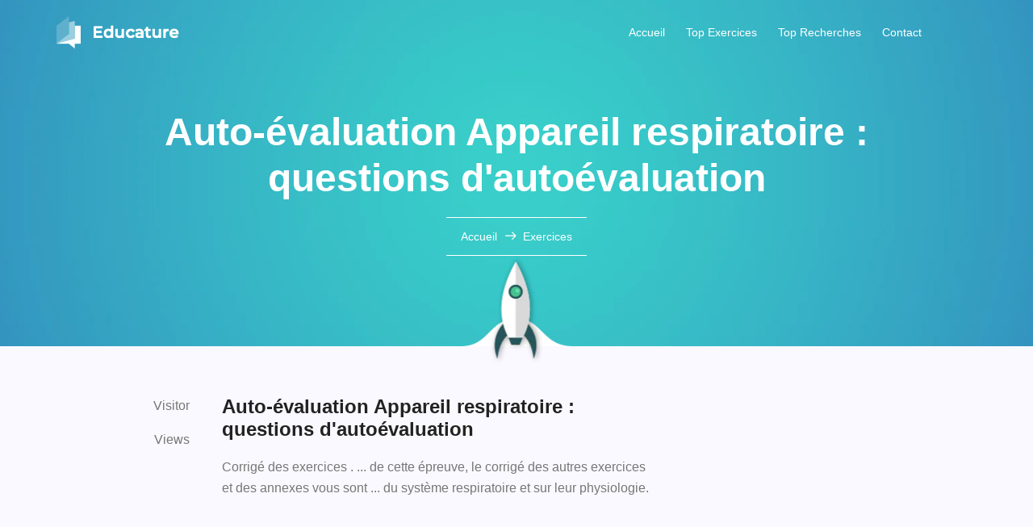

--- FILE ---
content_type: text/html; charset=UTF-8
request_url: https://exocorriges.com/details-156049.html
body_size: 12998
content:
<!DOCTYPE html>
<html lang="FR" class="no-js">
<head></head><body>
	<!-- Mobile Specific Meta -->
	<meta name="viewport" content="width=device-width, initial-scale=1, shrink-to-fit=no">
	<!-- Favicon-->
	<link rel="shortcut icon" href="img/fav.webp">
	<meta name="title" content="Exercices corriges  Auto-évaluation Appareil respiratoire : questions d'autoévaluation pdf">
	<!-- Author Meta -->
	<meta name="author" content=" Auto-évaluation Appareil respiratoire : questions d'autoévaluation exercice pdf">
	<!-- Meta Description -->
	<meta name="description" content="Corrigé des exercices . ... de cette épreuve, le corrigé des autres exercices et des annexes vous sont ... du système respiratoire et sur leur physiologie.    exercices corriges pdf">
	<!-- Meta Keyword -->
	<meta name="keywords" content=",Auto-évaluation,Appareil,respiratoire,:,questions,d'autoévaluation ,exercice, telecharger, pdf">
	<!-- meta character set -->
	<meta charset="UTF-8">
	<!-- Site Title -->
	<title>Exercices corriges  Auto-évaluation Appareil respiratoire : questions d'autoévaluation pdf </title>
	 <meta name="twitter:title" content="Exercices corriges  Auto-évaluation Appareil respiratoire : questions d'autoévaluation pdf">
    <meta name="twitter:description" content="Corrigé des exercices . ... de cette épreuve, le corrigé des autres exercices et des annexes vous sont ... du système respiratoire et sur leur physiologie.    exercices corriges pdf">
       <meta property="og:title" content="Exercices corriges  Auto-évaluation Appareil respiratoire : questions d'autoévaluation pdf" />
    <meta property="og:site_name" content="exocorriges.com" />
      <meta property="og:description" content="Corrigé des exercices . ... de cette épreuve, le corrigé des autres exercices et des annexes vous sont ... du système respiratoire et sur leur physiologie.    exercices corriges pdf" />
      <meta property="og:keywords" content=",Auto-&eacute;valuation,Appareil,respiratoire,:,questions,d&#039;auto&eacute;valuation,Exercices,Corriges,PDFCorrig&eacute;,des,exercices,.,...,de,cette,&eacute;preuve,,le,corrig&eacute;,des,autres,exercices,et,des,annexes,vous,sont,...,du,syst&egrave;me,respiratoire,et,sur,leur,physiologie.,,," />
                <link rel="canonical" href="https://exocorriges.com/docdetailsn-156049.html" />
        <meta property="og:url" content="https://exocorriges.com/docdetailsn-156049.html">
        <link rel="shortcut icon" href="https://exocorriges.com/img/fav.webp">
        <meta name="viewport" content="width=device-width, initial-scale=1">
	<style type="text/css">	
			@font-face {	font-family: 'Linearicons-Free';	font-display:swap ;src:url('fonts/Linearicons-Free.eot?w118d');	src:url('fonts/Linearicons-Free.eot?#iefixw118d') format('embedded-opentype'),			url('fonts/Linearicons-Free.ttf?w118d') format('truetype'),		url('fonts/Linearicons-Free.svg?w118d#Linearicons-Free') format('svg');	font-weight: normal;	font-style: normal;	font-display: swap;}.lnr {	font-family: 'Linearicons-Free';	font-display:swap ; speak: none;	font-style: normal;	font-weight: normal;	font-variant: normal;	text-transform: none;	line-height: 1;	/* Better Font Rendering =========== */	-webkit-font-smoothing: antialiased;	-moz-osx-font-smoothing: grayscale;}.lnr-home:before {	content: "\e800";}.lnr-apartment:before {	content: "\e801";}.lnr-envelope:before {	content: "\e818";}.lnr-magnifier:before {	content: "\e86f";}.lnr-cross:before {	content: "\e870";}.lnr-menu:before {	content: "\e871";}.lnr-chevron-left:before {	content: "\e875";}.lnr-chevron-right:before {	content: "\e876";}.lnr-arrow-left:before {	content: "\e879";}.lnr-arrow-right:before {	content: "\e87a";}
 :root{--blue:#007bff;--indigo:#6610f2;--purple:#6f42c1;--pink:#e83e8c;--red:#dc3545;--orange:#fd7e14;--yellow:#ffc107;--green:#28a745;--teal:#20c997;--cyan:#17a2b8;--white:#fff;--gray:#6c757d;--gray-dark:#343a40;--primary:#007bff;--secondary:#6c757d;--success:#28a745;--info:#17a2b8;--warning:#ffc107;--danger:#dc3545;--light:#f8f9fa;--dark:#343a40;--breakpoint-xs:0;--breakpoint-sm:576px;--breakpoint-md:768px;--breakpoint-lg:992px;--breakpoint-xl:1200px;--font-family-sans-serif:-apple-system,BlinkMacSystemFont,"Segoe UI",Roboto,"Helvetica Neue",Arial,sans-serif,"Apple Color Emoji","Segoe UI Emoji","Segoe UI Symbol","Noto Color Emoji";--font-family-monospace:SFMono-Regular,Menlo,Monaco,Consolas,"Liberation Mono","Courier New",monospace}*,::after,::before{box-sizing:border-box}html{font-family:sans-serif;line-height:1.15;-webkit-text-size-adjust:100%;-ms-text-size-adjust:100%;-ms-overflow-style:scrollbar;-webkit-tap-highlight-color:transparent}article,footer,header,main,nav,section{display:block}body{margin:0;font-family:-apple-system,BlinkMacSystemFont,"Segoe UI",Roboto,"Helvetica Neue",Arial,sans-serif,"Apple Color Emoji","Segoe UI Emoji","Segoe UI Symbol","Noto Color Emoji";font-size:1rem;font-weight:400;line-height:1.5;color:#212529;text-align:left;background-color:#fff}[tabindex="-1"]:focus{outline:0!important}h1,h2,h3,h4,h5,h6{margin-top:0;margin-bottom:.5rem}p{margin-top:0;margin-bottom:1rem}ul{margin-top:0;margin-bottom:1rem}ul ul{margin-bottom:0}blockquote{margin:0 0 1rem}b{font-weight:bolder}small{font-size:80%}sub{position:relative;font-size:75%;line-height:0;vertical-align:baseline}sub{bottom:-.25em}a{color:#007bff;text-decoration:none;background-color:transparent;-webkit-text-decoration-skip:objects}a:hover{color:#0056b3;text-decoration:underline}a:not([href]):not([tabindex]){color:inherit;text-decoration:none}a:not([href]):not([tabindex]):focus,a:not([href]):not([tabindex]):hover{color:inherit;text-decoration:none}a:not([href]):not([tabindex]):focus{outline:0}pre{font-family:SFMono-Regular,Menlo,Monaco,Consolas,"Liberation Mono","Courier New",monospace;font-size:1em}pre{margin-top:0;margin-bottom:1rem;overflow:auto;-ms-overflow-style:scrollbar}img{vertical-align:middle;border-style:none}svg{overflow:hidden;vertical-align:middle}table{border-collapse:collapse}th{text-align:inherit}button{border-radius:0}button:focus{outline:1px dotted;outline:5px auto -webkit-focus-ring-color}button,input,select{margin:0;font-family:inherit;font-size:inherit;line-height:inherit}button,input{overflow:visible}button,select{text-transform:none}[type=reset],[type=submit],button,html [type=button]{-webkit-appearance:button}[type=button]::-moz-focus-inner,[type=reset]::-moz-focus-inner,[type=submit]::-moz-focus-inner,button::-moz-focus-inner{padding:0;border-style:none}input[type=checkbox],input[type=radio]{box-sizing:border-box;padding:0}input[type=date],input[type=datetime-local],input[type=month],input[type=time]{-webkit-appearance:listbox}[type=number]::-webkit-inner-spin-button,[type=number]::-webkit-outer-spin-button{height:auto}[type=search]{outline-offset:-2px;-webkit-appearance:none}[type=search]::-webkit-search-cancel-button,[type=search]::-webkit-search-decoration{-webkit-appearance:none}::-webkit-file-upload-button{font:inherit;-webkit-appearance:button}output{display:inline-block}summary{display:list-item;cursor:pointer}template{display:none}[hidden]{display:none!important}.h1,.h2,.h3,.h4,.h5,.h6,h1,h2,h3,h4,h5,h6{margin-bottom:.5rem;font-family:inherit;font-weight:500;line-height:1.2;color:inherit}.h1,h1{font-size:2.5rem}.h2,h2{font-size:2rem}.h3,h3{font-size:1.75rem}.h4,h4{font-size:1.5rem}.h5,h5{font-size:1.25rem}.h6,h6{font-size:1rem}.display-1{font-size:6rem;font-weight:300;line-height:1.2}.display-2{font-size:5.5rem;font-weight:300;line-height:1.2}.display-3{font-size:4.5rem;font-weight:300;line-height:1.2}.display-4{font-size:3.5rem;font-weight:300;line-height:1.2}.small,small{font-size:80%;font-weight:400}.blockquote{margin-bottom:1rem;font-size:1.25rem}.blockquote-footer{display:block;font-size:80%;color:#6c757d}.blockquote-footer::before{content:"\2014 \00A0"}.img-fluid{max-width:100%;height:auto}#id_div{position:relative;display:block;float:center;height:180px;width:100%;overflow:hidden}.img-fluidpdf{max-width:300px;height:auto;margin-left:auto;margin-right:auto;display:block}pre{display:block;font-size:87.5%;color:#212529}.container{width:100%;padding-right:15px;padding-left:15px;margin-right:auto;margin-left:auto}@media (min-width:576px){.container{max-width:540px}}@media (min-width:768px){.container{max-width:720px}}@media (min-width:992px){.container{max-width:960px}}@media (min-width:1200px){.container{max-width:1140px}}.container-fluid{width:100%;padding-right:15px;padding-left:15px;margin-right:auto;margin-left:auto}.row{display:-ms-flexbox;display:flex;-ms-flex-wrap:wrap;flex-wrap:wrap;margin-right:-15px;margin-left:-15px}.col,.col-1,.col-10,.col-11,.col-12,.col-2,.col-3,.col-4,.col-5,.col-6,.col-7,.col-8,.col-9,.col-lg,.col-lg-1,.col-lg-10,.col-lg-11,.col-lg-12,.col-lg-2,.col-lg-3,.col-lg-4,.col-lg-5,.col-lg-6,.col-lg-7,.col-lg-8,.col-lg-9,.col-md,.col-md-1,.col-md-10,.col-md-11,.col-md-12,.col-md-2,.col-md-3,.col-md-4,.col-md-5,.col-md-6,.col-md-7,.col-md-8,.col-md-9{position:relative;width:100%;min-height:1px;padding-right:15px;padding-left:15px}.col{-ms-flex-preferred-size:0;flex-basis:0;-ms-flex-positive:1;flex-grow:1;max-width:100%}.col-1{-ms-flex:0 0 8.333333%;flex:0 0 8.333333%;max-width:8.333333%}.col-2{-ms-flex:0 0 16.666667%;flex:0 0 16.666667%;max-width:16.666667%}.col-3{-ms-flex:0 0 25%;flex:0 0 25%;max-width:25%}.col-4{-ms-flex:0 0 33.333333%;flex:0 0 33.333333%;max-width:33.333333%}.col-5{-ms-flex:0 0 41.666667%;flex:0 0 41.666667%;max-width:41.666667%}.col-6{-ms-flex:0 0 50%;flex:0 0 50%;max-width:50%}.col-7{-ms-flex:0 0 58.333333%;flex:0 0 58.333333%;max-width:58.333333%}.col-8{-ms-flex:0 0 66.666667%;flex:0 0 66.666667%;max-width:66.666667%}.col-9{-ms-flex:0 0 75%;flex:0 0 75%;max-width:75%}.col-10{-ms-flex:0 0 83.333333%;flex:0 0 83.333333%;max-width:83.333333%}.col-11{-ms-flex:0 0 91.666667%;flex:0 0 91.666667%;max-width:91.666667%}.col-12{-ms-flex:0 0 100%;flex:0 0 100%;max-width:100%}.order-first{-ms-flex-order:-1;order:-1}.order-last{-ms-flex-order:13;order:13}.order-0{-ms-flex-order:0;order:0}.order-1{-ms-flex-order:1;order:1}.order-2{-ms-flex-order:2;order:2}.order-3{-ms-flex-order:3;order:3}.order-4{-ms-flex-order:4;order:4}.order-5{-ms-flex-order:5;order:5}.order-6{-ms-flex-order:6;order:6}.order-7{-ms-flex-order:7;order:7}.order-8{-ms-flex-order:8;order:8}.order-9{-ms-flex-order:9;order:9}.order-10{-ms-flex-order:10;order:10}.order-11{-ms-flex-order:11;order:11}.order-12{-ms-flex-order:12;order:12}@media (min-width:768px){.col-md{-ms-flex-preferred-size:0;flex-basis:0;-ms-flex-positive:1;flex-grow:1;max-width:100%}.col-md-1{-ms-flex:0 0 8.333333%;flex:0 0 8.333333%;max-width:8.333333%}.col-md-2{-ms-flex:0 0 16.666667%;flex:0 0 16.666667%;max-width:16.666667%}.col-md-3{-ms-flex:0 0 25%;flex:0 0 25%;max-width:25%}.col-md-4{-ms-flex:0 0 33.333333%;flex:0 0 33.333333%;max-width:33.333333%}.col-md-5{-ms-flex:0 0 41.666667%;flex:0 0 41.666667%;max-width:41.666667%}.col-md-6{-ms-flex:0 0 50%;flex:0 0 50%;max-width:50%}.col-md-7{-ms-flex:0 0 58.333333%;flex:0 0 58.333333%;max-width:58.333333%}.col-md-8{-ms-flex:0 0 66.666667%;flex:0 0 66.666667%;max-width:66.666667%}.col-md-9{-ms-flex:0 0 75%;flex:0 0 75%;max-width:75%}.col-md-10{-ms-flex:0 0 83.333333%;flex:0 0 83.333333%;max-width:83.333333%}.col-md-11{-ms-flex:0 0 91.666667%;flex:0 0 91.666667%;max-width:91.666667%}.col-md-12{-ms-flex:0 0 100%;flex:0 0 100%;max-width:100%}.order-md-first{-ms-flex-order:-1;order:-1}.order-md-last{-ms-flex-order:13;order:13}.order-md-0{-ms-flex-order:0;order:0}.order-md-1{-ms-flex-order:1;order:1}.order-md-2{-ms-flex-order:2;order:2}.order-md-3{-ms-flex-order:3;order:3}.order-md-4{-ms-flex-order:4;order:4}.order-md-5{-ms-flex-order:5;order:5}.order-md-6{-ms-flex-order:6;order:6}.order-md-7{-ms-flex-order:7;order:7}.order-md-8{-ms-flex-order:8;order:8}.order-md-9{-ms-flex-order:9;order:9}.order-md-10{-ms-flex-order:10;order:10}.order-md-11{-ms-flex-order:11;order:11}.order-md-12{-ms-flex-order:12;order:12}}@media (min-width:992px){.col-lg{-ms-flex-preferred-size:0;flex-basis:0;-ms-flex-positive:1;flex-grow:1;max-width:100%}.col-lg-1{-ms-flex:0 0 8.333333%;flex:0 0 8.333333%;max-width:8.333333%}.col-lg-2{-ms-flex:0 0 16.666667%;flex:0 0 16.666667%;max-width:16.666667%}.col-lg-3{-ms-flex:0 0 25%;flex:0 0 25%;max-width:25%}.col-lg-4{-ms-flex:0 0 33.333333%;flex:0 0 33.333333%;max-width:33.333333%}.col-lg-5{-ms-flex:0 0 41.666667%;flex:0 0 41.666667%;max-width:41.666667%}.col-lg-6{-ms-flex:0 0 50%;flex:0 0 50%;max-width:50%}.col-lg-7{-ms-flex:0 0 58.333333%;flex:0 0 58.333333%;max-width:58.333333%}.col-lg-8{-ms-flex:0 0 66.666667%;flex:0 0 66.666667%;max-width:66.666667%}.col-lg-9{-ms-flex:0 0 75%;flex:0 0 75%;max-width:75%}.col-lg-10{-ms-flex:0 0 83.333333%;flex:0 0 83.333333%;max-width:83.333333%}.col-lg-11{-ms-flex:0 0 91.666667%;flex:0 0 91.666667%;max-width:91.666667%}.col-lg-12{-ms-flex:0 0 100%;flex:0 0 100%;max-width:100%}.order-lg-first{-ms-flex-order:-1;order:-1}.order-lg-last{-ms-flex-order:13;order:13}.order-lg-0{-ms-flex-order:0;order:0}.order-lg-1{-ms-flex-order:1;order:1}.order-lg-2{-ms-flex-order:2;order:2}.order-lg-3{-ms-flex-order:3;order:3}.order-lg-4{-ms-flex-order:4;order:4}.order-lg-5{-ms-flex-order:5;order:5}.order-lg-6{-ms-flex-order:6;order:6}.order-lg-7{-ms-flex-order:7;order:7}.order-lg-8{-ms-flex-order:8;order:8}.order-lg-9{-ms-flex-order:9;order:9}.order-lg-10{-ms-flex-order:10;order:10}.order-lg-11{-ms-flex-order:11;order:11}.order-lg-12{-ms-flex-order:12;order:12}}.table{width:100%;margin-bottom:1rem;background-color:transparent}.table th{padding:.75rem;vertical-align:top;border-top:1px solid #dee2e6}.table .table{background-color:#fff}.table-primary,.table-primary>th{background-color:#b8daff}.table-secondary,.table-secondary>th{background-color:#d6d8db}.table-success,.table-success>th{background-color:#c3e6cb}.table-active,.table-active>th{background-color:rgba(0,0,0,.075)}.form-control{display:block;width:100%;height:calc(2.25rem + 2px);padding:.375rem .75rem;font-size:1rem;line-height:1.5;color:#495057;background-color:#fff;background-clip:padding-box;border:1px solid #ced4da;border-radius:.25rem;transition:border-color .15s ease-in-out,box-shadow .15s ease-in-out}@media screen and (prefers-reduced-motion:reduce){.form-control{transition:none}}.form-control::-ms-expand{background-color:transparent;border:0}.form-control:focus{color:#495057;background-color:#fff;border-color:#80bdff;outline:0;box-shadow:0 0 0 .2rem rgba(0,123,255,.25)}.form-control::-webkit-input-placeholder{color:#6c757d;opacity:1}.form-control::-moz-placeholder{color:#6c757d;opacity:1}.form-control:-ms-input-placeholder{color:#6c757d;opacity:1}.form-control::-ms-input-placeholder{color:#6c757d;opacity:1}.form-control::placeholder{color:#6c757d;opacity:1}.form-control:disabled,.form-control[readonly]{background-color:#e9ecef;opacity:1}select.form-control:focus::-ms-value{color:#495057;background-color:#fff}.form-control-file,.form-control-range{display:block;width:100%}.form-control-lg{height:calc(2.875rem + 2px);padding:.5rem 1rem;font-size:1.25rem;line-height:1.5;border-radius:.3rem}select.form-control[multiple],select.form-control[size]{height:auto}.form-group{margin-bottom:1rem}.form-text{display:block;margin-top:.25rem}.form-row{display:-ms-flexbox;display:flex;-ms-flex-wrap:wrap;flex-wrap:wrap;margin-right:-5px;margin-left:-5px}.form-row>.col,.form-row>[class*=col-]{padding-right:5px;padding-left:5px}.btn{display:inline-block;font-weight:400;text-align:center;white-space:nowrap;vertical-align:middle;-webkit-user-select:none;-moz-user-select:none;-ms-user-select:none;user-select:none;border:1px solid transparent;padding:.375rem .75rem;font-size:1rem;line-height:1.5;border-radius:.25rem;transition:color .15s ease-in-out,background-color .15s ease-in-out,border-color .15s ease-in-out,box-shadow .15s ease-in-out}@media screen and (prefers-reduced-motion:reduce){.btn{transition:none}}.btn:focus,.btn:hover{text-decoration:none}.btn.focus,.btn:focus{outline:0;box-shadow:0 0 0 .2rem rgba(0,123,255,.25)}.btn:disabled{opacity:.65}.btn-primary{color:#fff;background-color:#007bff;border-color:#007bff}.btn-primary:hover{color:#fff;background-color:#0069d9;border-color:#0062cc}.btn-primary.focus,.btn-primary:focus{box-shadow:0 0 0 .2rem rgba(0,123,255,.5)}.btn-primary:disabled{color:#fff;background-color:#007bff;border-color:#007bff}.btn-secondary{color:#fff;background-color:#6c757d;border-color:#6c757d}.btn-secondary:hover{color:#fff;background-color:#5a6268;border-color:#545b62}.btn-secondary.focus,.btn-secondary:focus{box-shadow:0 0 0 .2rem rgba(108,117,125,.5)}.btn-secondary:disabled{color:#fff;background-color:#6c757d;border-color:#6c757d}.btn-success{color:#fff;background-color:#28a745;border-color:#28a745}.btn-success:hover{color:#fff;background-color:#218838;border-color:#1e7e34}.btn-success.focus,.btn-success:focus{box-shadow:0 0 0 .2rem rgba(40,167,69,.5)}.btn-success:disabled{color:#fff;background-color:#28a745;border-color:#28a745}.btn-link{font-weight:400;color:#007bff;background-color:transparent}.btn-link:hover{color:#0056b3;text-decoration:underline;background-color:transparent;border-color:transparent}.btn-link.focus,.btn-link:focus{text-decoration:underline;border-color:transparent;box-shadow:none}.btn-link:disabled{color:#6c757d;pointer-events:none}.btn-group-lg>.btn,.btn-lg{padding:.5rem 1rem;font-size:1.25rem;line-height:1.5;border-radius:.3rem}.btn-group{position:relative;display:-ms-inline-flexbox;display:inline-flex;vertical-align:middle}.btn-group>.btn{position:relative;-ms-flex:0 1 auto;flex:0 1 auto}.btn-group>.btn:hover{z-index:1}.btn-group>.btn.active,.btn-group>.btn:active,.btn-group>.btn:focus{z-index:1}.btn-group .btn+.btn,.btn-group .btn+.btn-group,.btn-group .btn-group+.btn,.btn-group .btn-group+.btn-group{margin-left:-1px}.btn-toolbar{display:-ms-flexbox;display:flex;-ms-flex-wrap:wrap;flex-wrap:wrap;-ms-flex-pack:start;justify-content:flex-start}.btn-toolbar .input-group{width:auto}.btn-group>.btn:first-child{margin-left:0}.btn-group>.btn-group:not(:last-child)>.btn{border-top-right-radius:0;border-bottom-right-radius:0}.btn-group>.btn-group:not(:first-child)>.btn,.btn-group>.btn:not(:first-child){border-top-left-radius:0;border-bottom-left-radius:0}.input-group{position:relative;display:-ms-flexbox;display:flex;-ms-flex-wrap:wrap;flex-wrap:wrap;-ms-flex-align:stretch;align-items:stretch;width:100%}.input-group>.custom-file,.input-group>.custom-select,.input-group>.form-control{position:relative;-ms-flex:1 1 auto;flex:1 1 auto;width:1%;margin-bottom:0}.input-group>.custom-file+.custom-file,.input-group>.custom-file+.custom-select,.input-group>.custom-file+.form-control,.input-group>.custom-select+.custom-file,.input-group>.custom-select+.custom-select,.input-group>.custom-select+.form-control,.input-group>.form-control+.custom-file,.input-group>.form-control+.custom-select,.input-group>.form-control+.form-control{margin-left:-1px}.input-group>.custom-select:focus,.input-group>.form-control:focus{z-index:3}.input-group>.custom-file .custom-file-input:focus{z-index:4}.input-group>.custom-select:not(:last-child),.input-group>.form-control:not(:last-child){border-top-right-radius:0;border-bottom-right-radius:0}.input-group>.custom-select:not(:first-child),.input-group>.form-control:not(:first-child){border-top-left-radius:0;border-bottom-left-radius:0}.input-group>.custom-file{display:-ms-flexbox;display:flex;-ms-flex-align:center;align-items:center}.input-group-text{display:-ms-flexbox;display:flex;-ms-flex-align:center;align-items:center;padding:.375rem .75rem;margin-bottom:0;font-size:1rem;font-weight:400;line-height:1.5;color:#495057;text-align:center;white-space:nowrap;background-color:#e9ecef;border:1px solid #ced4da;border-radius:.25rem}.input-group-text input[type=checkbox],.input-group-text input[type=radio]{margin-top:0}.input-group-lg>.form-control{height:calc(2.875rem + 2px);padding:.5rem 1rem;font-size:1.25rem;line-height:1.5;border-radius:.3rem}.custom-control{position:relative;display:block;min-height:1.5rem;padding-left:1.5rem}.custom-control-input{position:absolute;z-index:-1;opacity:0}.custom-select{display:inline-block;width:100%;height:calc(2.25rem + 2px);padding:.375rem 1.75rem .375rem .75rem;line-height:1.5;color:#495057;vertical-align:middle;background:#fff url("data:image/svg+xml;charset=utf8,%3Csvg xmlns='http://www.w3.org/2000/svg' viewBox='0 0 4 5'%3E%3Cpath fill='%23343a40' d='M2 0L0 2h4zm0 5L0 3h4z'/%3E%3C/svg%3E") no-repeat right .75rem center;background-size:8px 10px;border:1px solid #ced4da;border-radius:.25rem;-webkit-appearance:none;-moz-appearance:none;appearance:none}.custom-select:focus{border-color:#80bdff;outline:0;box-shadow:0 0 0 .2rem rgba(128,189,255,.5)}.custom-select:focus::-ms-value{color:#495057;background-color:#fff}.custom-select[multiple],.custom-select[size]:not([size="1"]){height:auto;padding-right:.75rem;background-image:none}.custom-select:disabled{color:#6c757d;background-color:#e9ecef}.custom-select::-ms-expand{opacity:0}.custom-select-lg{height:calc(2.875rem + 2px);padding-top:.375rem;padding-bottom:.375rem;font-size:125%}.custom-file{position:relative;display:inline-block;width:100%;height:calc(2.25rem + 2px);margin-bottom:0}.custom-file-input{position:relative;z-index:2;width:100%;height:calc(2.25rem + 2px);margin:0;opacity:0}.custom-range{width:100%;padding-left:0;background-color:transparent;-webkit-appearance:none;-moz-appearance:none;appearance:none}.custom-range:focus{outline:0}.custom-range:focus::-webkit-slider-thumb{box-shadow:0 0 0 1px #fff,0 0 0 .2rem rgba(0,123,255,.25)}.custom-range:focus::-moz-range-thumb{box-shadow:0 0 0 1px #fff,0 0 0 .2rem rgba(0,123,255,.25)}.custom-range:focus::-ms-thumb{box-shadow:0 0 0 1px #fff,0 0 0 .2rem rgba(0,123,255,.25)}.custom-range::-moz-focus-outer{border:0}.custom-range::-webkit-slider-thumb{width:1rem;height:1rem;margin-top:-.25rem;background-color:#007bff;border:0;border-radius:1rem;transition:background-color .15s ease-in-out,border-color .15s ease-in-out,box-shadow .15s ease-in-out;-webkit-appearance:none;appearance:none}@media screen and (prefers-reduced-motion:reduce){.custom-range::-webkit-slider-thumb{transition:none}}.custom-range::-webkit-slider-thumb:active{background-color:#b3d7ff}.custom-range::-webkit-slider-runnable-track{width:100%;height:.5rem;color:transparent;cursor:pointer;background-color:#dee2e6;border-color:transparent;border-radius:1rem}.custom-range::-moz-range-thumb{width:1rem;height:1rem;background-color:#007bff;border:0;border-radius:1rem;transition:background-color .15s ease-in-out,border-color .15s ease-in-out,box-shadow .15s ease-in-out;-moz-appearance:none;appearance:none}@media screen and (prefers-reduced-motion:reduce){.custom-range::-moz-range-thumb{transition:none}}.custom-range::-moz-range-thumb:active{background-color:#b3d7ff}.custom-range::-moz-range-track{width:100%;height:.5rem;color:transparent;cursor:pointer;background-color:#dee2e6;border-color:transparent;border-radius:1rem}.custom-range::-ms-thumb{width:1rem;height:1rem;margin-top:0;margin-right:.2rem;margin-left:.2rem;background-color:#007bff;border:0;border-radius:1rem;transition:background-color .15s ease-in-out,border-color .15s ease-in-out,box-shadow .15s ease-in-out;appearance:none}@media screen and (prefers-reduced-motion:reduce){.custom-range::-ms-thumb{transition:none}}.custom-range::-ms-thumb:active{background-color:#b3d7ff}.custom-range::-ms-track{width:100%;height:.5rem;color:transparent;cursor:pointer;background-color:transparent;border-color:transparent;border-width:.5rem}.custom-range::-ms-fill-lower{background-color:#dee2e6;border-radius:1rem}.custom-range::-ms-fill-upper{margin-right:15px;background-color:#dee2e6;border-radius:1rem}.custom-select{transition:background-color .15s ease-in-out,border-color .15s ease-in-out,box-shadow .15s ease-in-out}@media screen and (prefers-reduced-motion:reduce){.custom-select{transition:none}}.nav{display:-ms-flexbox;display:flex;-ms-flex-wrap:wrap;flex-wrap:wrap;padding-left:0;margin-bottom:0;list-style:none}.nav-link{display:block;padding:.5rem 1rem}.nav-link:focus,.nav-link:hover{text-decoration:none}@-webkit-keyframes progress-bar-stripes{from{background-position:1rem 0}to{background-position:0 0}}@keyframes progress-bar-stripes{from{background-position:1rem 0}to{background-position:0 0}}.list-group{display:-ms-flexbox;display:flex;-ms-flex-direction:column;flex-direction:column;padding-left:0;margin-bottom:0}.carousel{position:relative}.carousel-inner{position:relative;width:100%;overflow:hidden}@supports ((-webkit-transform-style:preserve-3d) or (transform-style:preserve-3d)){.carousel-item-next.carousel-item-left,.carousel-item-prev.carousel-item-right{-webkit-transform:translate3d(0,0,0);transform:translate3d(0,0,0)}}@supports ((-webkit-transform-style:preserve-3d) or (transform-style:preserve-3d)){.active.carousel-item-right,.carousel-item-next{-webkit-transform:translate3d(100%,0,0);transform:translate3d(100%,0,0)}}@supports ((-webkit-transform-style:preserve-3d) or (transform-style:preserve-3d)){.active.carousel-item-left,.carousel-item-prev{-webkit-transform:translate3d(-100%,0,0);transform:translate3d(-100%,0,0)}}@supports ((-webkit-transform-style:preserve-3d) or (transform-style:preserve-3d)){.carousel-fade .active.carousel-item-left,.carousel-fade .active.carousel-item-prev,.carousel-fade .carousel-item-next,.carousel-fade .carousel-item-prev,.carousel-fade .carousel-item.active{-webkit-transform:translate3d(0,0,0);transform:translate3d(0,0,0)}}.carousel-control-next,.carousel-control-prev{position:absolute;top:0;bottom:0;display:-ms-flexbox;display:flex;-ms-flex-align:center;align-items:center;-ms-flex-pack:center;justify-content:center;width:15%;color:#fff;text-align:center;opacity:.5}.carousel-control-next:focus,.carousel-control-next:hover,.carousel-control-prev:focus,.carousel-control-prev:hover{color:#fff;text-decoration:none;outline:0;opacity:.9}.carousel-control-prev{left:0}.carousel-control-next{right:0}.carousel-control-next-icon,.carousel-control-prev-icon{display:inline-block;width:20px;height:20px;background:transparent no-repeat center center;background-size:100% 100%}.carousel-control-prev-icon{background-image:url("data:image/svg+xml;charset=utf8,%3Csvg xmlns='http://www.w3.org/2000/svg' fill='%23fff' viewBox='0 0 8 8'%3E%3Cpath d='M5.25 0l-4 4 4 4 1.5-1.5-2.5-2.5 2.5-2.5-1.5-1.5z'/%3E%3C/svg%3E")}.carousel-control-next-icon{background-image:url("data:image/svg+xml;charset=utf8,%3Csvg xmlns='http://www.w3.org/2000/svg' fill='%23fff' viewBox='0 0 8 8'%3E%3Cpath d='M2.75 0l-1.5 1.5 2.5 2.5-2.5 2.5 1.5 1.5 4-4-4-4z'/%3E%3C/svg%3E")}.align-top{vertical-align:top!important}.align-bottom{vertical-align:bottom!important}.align-text-bottom{vertical-align:text-bottom!important}.align-text-top{vertical-align:text-top!important}.border{border:1px solid #dee2e6!important}.border-top{border-top:1px solid #dee2e6!important}.border-right{border-right:1px solid #dee2e6!important}.border-bottom{border-bottom:1px solid #dee2e6!important}.border-left{border-left:1px solid #dee2e6!important}.border-0{border:0!important}.border-top-0{border-top:0!important}.border-right-0{border-right:0!important}.border-bottom-0{border-bottom:0!important}.border-left-0{border-left:0!important}.border-primary{border-color:#007bff!important}.border-secondary{border-color:#6c757d!important}.border-success{border-color:#28a745!important}.border-white{border-color:#fff!important}.d-none{display:none!important}.d-table{display:table!important}.d-table-row{display:table-row!important}.d-flex{display:-ms-flexbox!important;display:flex!important}@media (min-width:768px){.d-md-none{display:none!important}.d-md-table{display:table!important}.d-md-table-row{display:table-row!important}.d-md-flex{display:-ms-flexbox!important;display:flex!important}}@media (min-width:992px){.d-lg-none{display:none!important}.d-lg-table{display:table!important}.d-lg-table-row{display:table-row!important}.d-lg-flex{display:-ms-flexbox!important;display:flex!important}}.flex-row{-ms-flex-direction:row!important;flex-direction:row!important}.flex-wrap{-ms-flex-wrap:wrap!important;flex-wrap:wrap!important}.flex-shrink-0{-ms-flex-negative:0!important;flex-shrink:0!important}.flex-shrink-1{-ms-flex-negative:1!important;flex-shrink:1!important}.justify-content-start{-ms-flex-pack:start!important;justify-content:flex-start!important}.justify-content-end{-ms-flex-pack:end!important;justify-content:flex-end!important}.justify-content-center{-ms-flex-pack:center!important;justify-content:center!important}.justify-content-between{-ms-flex-pack:justify!important;justify-content:space-between!important}.align-items-start{-ms-flex-align:start!important;align-items:flex-start!important}.align-items-end{-ms-flex-align:end!important;align-items:flex-end!important}.align-items-center{-ms-flex-align:center!important;align-items:center!important}.align-content-start{-ms-flex-line-pack:start!important;align-content:flex-start!important}.align-content-end{-ms-flex-line-pack:end!important;align-content:flex-end!important}.align-content-center{-ms-flex-line-pack:center!important;align-content:center!important}.align-content-between{-ms-flex-line-pack:justify!important;align-content:space-between!important}.align-self-start{-ms-flex-item-align:start!important;align-self:flex-start!important}.align-self-end{-ms-flex-item-align:end!important;align-self:flex-end!important}.align-self-center{-ms-flex-item-align:center!important;align-self:center!important}@media (min-width:768px){.flex-md-row{-ms-flex-direction:row!important;flex-direction:row!important}.flex-md-wrap{-ms-flex-wrap:wrap!important;flex-wrap:wrap!important}.flex-md-shrink-0{-ms-flex-negative:0!important;flex-shrink:0!important}.flex-md-shrink-1{-ms-flex-negative:1!important;flex-shrink:1!important}.justify-content-md-start{-ms-flex-pack:start!important;justify-content:flex-start!important}.justify-content-md-end{-ms-flex-pack:end!important;justify-content:flex-end!important}.justify-content-md-center{-ms-flex-pack:center!important;justify-content:center!important}.justify-content-md-between{-ms-flex-pack:justify!important;justify-content:space-between!important}.align-items-md-start{-ms-flex-align:start!important;align-items:flex-start!important}.align-items-md-end{-ms-flex-align:end!important;align-items:flex-end!important}.align-items-md-center{-ms-flex-align:center!important;align-items:center!important}.align-content-md-start{-ms-flex-line-pack:start!important;align-content:flex-start!important}.align-content-md-end{-ms-flex-line-pack:end!important;align-content:flex-end!important}.align-content-md-center{-ms-flex-line-pack:center!important;align-content:center!important}.align-content-md-between{-ms-flex-line-pack:justify!important;align-content:space-between!important}.align-self-md-start{-ms-flex-item-align:start!important;align-self:flex-start!important}.align-self-md-end{-ms-flex-item-align:end!important;align-self:flex-end!important}.align-self-md-center{-ms-flex-item-align:center!important;align-self:center!important}}@media (min-width:992px){.flex-lg-row{-ms-flex-direction:row!important;flex-direction:row!important}.flex-lg-wrap{-ms-flex-wrap:wrap!important;flex-wrap:wrap!important}.flex-lg-shrink-0{-ms-flex-negative:0!important;flex-shrink:0!important}.flex-lg-shrink-1{-ms-flex-negative:1!important;flex-shrink:1!important}.justify-content-lg-start{-ms-flex-pack:start!important;justify-content:flex-start!important}.justify-content-lg-end{-ms-flex-pack:end!important;justify-content:flex-end!important}.justify-content-lg-center{-ms-flex-pack:center!important;justify-content:center!important}.justify-content-lg-between{-ms-flex-pack:justify!important;justify-content:space-between!important}.align-items-lg-start{-ms-flex-align:start!important;align-items:flex-start!important}.align-items-lg-end{-ms-flex-align:end!important;align-items:flex-end!important}.align-items-lg-center{-ms-flex-align:center!important;align-items:center!important}.align-content-lg-start{-ms-flex-line-pack:start!important;align-content:flex-start!important}.align-content-lg-end{-ms-flex-line-pack:end!important;align-content:flex-end!important}.align-content-lg-center{-ms-flex-line-pack:center!important;align-content:center!important}.align-content-lg-between{-ms-flex-line-pack:justify!important;align-content:space-between!important}.align-self-lg-start{-ms-flex-item-align:start!important;align-self:flex-start!important}.align-self-lg-end{-ms-flex-item-align:end!important;align-self:flex-end!important}.align-self-lg-center{-ms-flex-item-align:center!important;align-self:center!important}}.position-static{position:static!important}.position-relative{position:relative!important}.position-sticky{position:-webkit-sticky!important;position:sticky!important}@supports ((position:-webkit-sticky) or (position:sticky)){.sticky-top{position:-webkit-sticky;position:sticky;top:0;z-index:1020}}.w-25{width:25%!important}.w-50{width:50%!important}.w-75{width:75%!important}.w-100{width:100%!important}.h-25{height:25%!important}.h-50{height:50%!important}.h-75{height:75%!important}.h-100{height:100%!important}.m-0{margin:0!important}.mt-0{margin-top:0!important}.mb-0{margin-bottom:0!important}.m-1{margin:.25rem!important}.mt-1{margin-top:.25rem!important}.mb-1{margin-bottom:.25rem!important}.m-2{margin:.5rem!important}.mt-2{margin-top:.5rem!important}.mb-2{margin-bottom:.5rem!important}.m-3{margin:1rem!important}.mt-3{margin-top:1rem!important}.mb-3{margin-bottom:1rem!important}.m-4{margin:1.5rem!important}.mt-4{margin-top:1.5rem!important}.mb-4{margin-bottom:1.5rem!important}.m-5{margin:3rem!important}.mt-5{margin-top:3rem!important}.mb-5{margin-bottom:3rem!important}.p-0{padding:0!important}.p-1{padding:.25rem!important}.p-2{padding:.5rem!important}.p-3{padding:1rem!important}.p-4{padding:1.5rem!important}.p-5{padding:3rem!important}@media (min-width:768px){.m-md-0{margin:0!important}.mt-md-0{margin-top:0!important}.mb-md-0{margin-bottom:0!important}.m-md-1{margin:.25rem!important}.mt-md-1{margin-top:.25rem!important}.mb-md-1{margin-bottom:.25rem!important}.m-md-2{margin:.5rem!important}.mt-md-2{margin-top:.5rem!important}.mb-md-2{margin-bottom:.5rem!important}.m-md-3{margin:1rem!important}.mt-md-3{margin-top:1rem!important}.mb-md-3{margin-bottom:1rem!important}.m-md-4{margin:1.5rem!important}.mt-md-4{margin-top:1.5rem!important}.mb-md-4{margin-bottom:1.5rem!important}.m-md-5{margin:3rem!important}.mt-md-5{margin-top:3rem!important}.mb-md-5{margin-bottom:3rem!important}.p-md-0{padding:0!important}.p-md-1{padding:.25rem!important}.p-md-2{padding:.5rem!important}.p-md-3{padding:1rem!important}.p-md-4{padding:1.5rem!important}.p-md-5{padding:3rem!important}}@media (min-width:992px){.m-lg-0{margin:0!important}.mt-lg-0{margin-top:0!important}.mb-lg-0{margin-bottom:0!important}.m-lg-1{margin:.25rem!important}.mt-lg-1{margin-top:.25rem!important}.mb-lg-1{margin-bottom:.25rem!important}.m-lg-2{margin:.5rem!important}.mt-lg-2{margin-top:.5rem!important}.mb-lg-2{margin-bottom:.5rem!important}.m-lg-3{margin:1rem!important}.mt-lg-3{margin-top:1rem!important}.mb-lg-3{margin-bottom:1rem!important}.m-lg-4{margin:1.5rem!important}.mt-lg-4{margin-top:1.5rem!important}.mb-lg-4{margin-bottom:1.5rem!important}.m-lg-5{margin:3rem!important}.mt-lg-5{margin-top:3rem!important}.mb-lg-5{margin-bottom:3rem!important}.p-lg-0{padding:0!important}.p-lg-1{padding:.25rem!important}.p-lg-2{padding:.5rem!important}.p-lg-3{padding:1rem!important}.p-lg-4{padding:1.5rem!important}.p-lg-5{padding:3rem!important}}.text-justify{text-align:justify!important}.text-left{text-align:left!important}.text-right{text-align:right!important}.text-center{text-align:center!important}@media (min-width:768px){.text-md-left{text-align:left!important}.text-md-right{text-align:right!important}.text-md-center{text-align:center!important}}@media (min-width:992px){.text-lg-left{text-align:left!important}.text-lg-right{text-align:right!important}.text-lg-center{text-align:center!important}}.font-weight-normal{font-weight:400!important}.text-white{color:#fff!important}.text-primary{color:#007bff!important}a.text-primary:focus,a.text-primary:hover{color:#0062cc!important}.text-secondary{color:#6c757d!important}a.text-secondary:focus,a.text-secondary:hover{color:#545b62!important}.text-success{color:#28a745!important}a.text-success:focus,a.text-success:hover{color:#1e7e34!important}.text-body{color:#212529!important}.text-white-50{color:rgba(255,255,255,.5)!important}.visible{visibility:visible!important}@media print{*,::after,::before{text-shadow:none!important;box-shadow:none!important}a:not(.btn){text-decoration:underline}pre{white-space:pre-wrap!important}blockquote,pre{border:1px solid #adb5bd;page-break-inside:avoid}img{page-break-inside:avoid}h2,h3,p{orphans:3;widows:3}h2,h3{page-break-after:avoid}@page{size:a3}body{min-width:992px!important}.container{min-width:992px!important}.table{border-collapse:collapse!important}.table th{background-color:#fff!important}}
::-moz-selection{background-color:#39cfca;color:#fff}::selection{background-color:#39cfca;color:#fff}::-webkit-input-placeholder{color:#777;font-weight:300}:-moz-placeholder{color:#777;opacity:1;font-weight:300}::-moz-placeholder{color:#777;opacity:1;font-weight:300}:-ms-input-placeholder{color:#777;font-weight:300}::-ms-input-placeholder{color:#777;font-weight:300}body{color:#777;font-family:Roboto,sans-serif;font-size:16px;font-weight:400;line-height:1.625em;position:relative}ul{margin:0;padding:0;list-style:none}select{display:block}a{-webkit-transition:all .3s ease 0s;-moz-transition:all .3s ease 0s;-o-transition:all .3s ease 0s;transition:all .3s ease 0s}a,a:focus,a:hover{text-decoration:none;outline:0}.btn.active.focus,.btn.active:focus,.btn.focus,.btn.focus:active,.btn:active:focus,.btn:focus{text-decoration:none;outline:0}.btn i,.btn-large i{font-size:1em;line-height:inherit}h1,h2,h3,h4,h5,h6{font-family:Montserrat,sans-serif;color:#222;line-height:1.2em!important;margin-bottom:0;margin-top:0;font-weight:600}.h1,.h2,.h3,.h4,.h5,.h6{margin-bottom:0;margin-top:0;font-family:Montserrat,sans-serif;font-weight:600;color:#222}.h1,h1{font-size:36px}.h2,h2{font-size:30px}.h3,h3{font-size:24px}.h4,h4{font-size:18px}.h5,h5{font-size:16px}.h6,h6{font-size:14px;color:#222}th{border-radius:0}.f700{font-weight:700}.mt-10{margin-top:10px}.mt-15{margin-top:15px}.mt-20{margin-top:20px}.mt-25{margin-top:25px}.mt-30{margin-top:30px}.mt-35{margin-top:35px}.mt-40{margin-top:40px}.mt-50{margin-top:50px}.mt-60{margin-top:60px}.mt-70{margin-top:70px}.mt-80{margin-top:80px}.mt-100{margin-top:100px}.mt-120{margin-top:120px}.mt-150{margin-top:150px}.mb-0{margin-bottom:0}.mb-0-i{margin-bottom:0!important}.mb-5{margin-bottom:5px}.mb-10{margin-bottom:10px}.mb-15{margin-bottom:15px}.mb-20{margin-bottom:20px}.mb-25{margin-bottom:25px}.mb-30{margin-bottom:30px}.mb-40{margin-bottom:40px}.mb-50{margin-bottom:50px}.mb-60{margin-bottom:60px}.mb-70{margin-bottom:70px}.mb-80{margin-bottom:80px}.mb-90{margin-bottom:90px}.mb-100{margin-bottom:100px}.p-40{padding:40px}.text-white{color:#fff}.section-full{padding:100px 0}.text-center{text-align:center}.text-left{text-align:left}.flex{display:-webkit-box;display:-webkit-flex;display:-moz-flex;display:-ms-flexbox;display:flex}.flex-wrap{-webkit-flex-wrap:wrap;-moz-flex-wrap:wrap;-ms-flex-wrap:wrap;flex-wrap:wrap}.flex-left{-webkit-box-pack:start;-ms-flex-pack:start;-webkit-justify-content:flex-start;-moz-justify-content:flex-start;justify-content:flex-start}.flex-right{-webkit-box-pack:end;-ms-flex-pack:end;-webkit-justify-content:flex-end;-moz-justify-content:flex-end;justify-content:flex-end}.flex-top{-webkit-align-self:flex-start;-moz-align-self:flex-start;-ms-flex-item-align:start;align-self:flex-start}.flex-center{-webkit-box-pack:center;-ms-flex-pack:center;-webkit-justify-content:center;-moz-justify-content:center;justify-content:center}.flex-bottom{-webkit-align-self:flex-end;-moz-align-self:flex-end;-ms-flex-item-align:end;align-self:flex-end}.space-between{-webkit-box-pack:justify;-ms-flex-pack:justify;-webkit-justify-content:space-between;-moz-justify-content:space-between;justify-content:space-between}.display-table{display:table}.relative{position:relative}.section-gap{padding:0px 0}@media (max-width:991px){.section-gap{padding:80px 0}}.section-title{padding-bottom:80px}@media (max-width:991px){.section-title{padding-bottom:50px}}.section-title h1{margin-bottom:20px;font-size:42px;color:#000}@media (max-width:991px){.section-title h1{font-size:35px}}@media (max-width:576px){.section-title h1{font-size:30px}}.section-title p{font-size:16px;margin-bottom:0}@media (max-width:991.98px){.section-title p br{display:none}}#back-top{position:fixed;right:20px;bottom:0;cursor:pointer;z-index:9999999}@media (max-width:768px){#back-top{right:5px}}#back-top a{background:url(img/rocket.webp) no-repeat;background-size:95% 80%;width:50px;height:116px;display:block}@media (max-width:768px){#back-top a{width:35px;height:74px}}.banner-content .input-wrap .search-btn,.courses-list li:hover,.footer-area .footer-bottom .footer-social a:hover,.post-content-area .single-post .primary-btn:hover,.primary-btn,.primary-btn.white:hover{background:-webkit-linear-gradient(90deg,#39cfca 0,#3279bb 100%);background:-moz-linear-gradient(90deg,#39cfca 0,#3279bb 100%);background:-o-linear-gradient(90deg,#39cfca 0,#3279bb 100%);background:-ms-linear-gradient(90deg,#39cfca 0,#3279bb 100%);background:linear-gradient(90deg,#39cfca 0,#3279bb 100%)}.primary-btn{line-height:42px;padding:0 36px;border-radius:5px;color:#fff;display:inline-block;font-size:14px;font-weight:500;position:relative;cursor:pointer;text-transform:capitalize;-webkit-transition:.5s all ease-in;-moz-transition:.5s all ease-in;-o-transition:.5s all ease-in;transition:.5s all ease-in}.primary-btn:focus{outline:0}.primary-btn:hover{color:#fff;background-size:200% auto;background-position:right center}.primary-btn.white{background:#fff;color:#000}.primary-btn.white:hover{color:#fff}b,sub{color:#39cfca}h1{font-size:42px}h2{font-size:30px}h3{font-size:24px}h4{font-size:21px}h5{font-size:16px}h6{font-size:14px}h1,h2,h3,h4,h5,h6{line-height:1.5em}.button-area{background:#fff}.button-area .border-top-generic{padding:70px 15px;border-top:1px dotted #eee}.button-group-area .genric-btn{margin-right:10px;margin-top:10px}.button-group-area .genric-btn:last-child{margin-right:0}.genric-btn{display:inline-block;outline:0;line-height:40px;padding:0 30px;font-size:.8em;text-align:center;text-decoration:none;font-weight:500;cursor:pointer;-webkit-transition:all .3s ease 0s;-moz-transition:all .3s ease 0s;-o-transition:all .3s ease 0s;transition:all .3s ease 0s}.genric-btn:focus{outline:0}.genric-btn.e-large{padding:0 40px;line-height:50px}.genric-btn.large{line-height:45px}.genric-btn.small{line-height:25px}.genric-btn.radius{border-radius:3px}.genric-btn.arrow{display:-webkit-inline-box;display:-ms-inline-flexbox;display:inline-flex;-webkit-box-align:center;-ms-flex-align:center;align-items:center}.genric-btn.arrow span{margin-left:10px}.genric-btn.default{color:#222;background:#f9f9ff;border:1px solid transparent}.genric-btn.default:hover{border:1px solid #f9f9ff;background:#fff}.genric-btn.default-border{border:1px solid #f9f9ff;background:#fff}.genric-btn.default-border:hover{color:#222;background:#f9f9ff;border:1px solid transparent}.genric-btn.primary{color:#fff;background:#39cfca;border:1px solid transparent}.genric-btn.primary:hover{color:#39cfca;border:1px solid #39cfca;background:#fff}.genric-btn.primary-border{color:#39cfca;border:1px solid #39cfca;background:#fff}.genric-btn.primary-border:hover{color:#fff;background:#39cfca;border:1px solid transparent}.genric-btn.success{color:#fff;background:#4cd3e3;border:1px solid transparent}.genric-btn.success:hover{color:#4cd3e3;border:1px solid #4cd3e3;background:#fff}.genric-btn.success-border{color:#4cd3e3;border:1px solid #4cd3e3;background:#fff}.genric-btn.success-border:hover{color:#fff;background:#4cd3e3;border:1px solid transparent}.genric-btn.link{color:#222;background:#f9f9ff;text-decoration:underline;border:1px solid transparent}.genric-btn.link:hover{color:#222;border:1px solid #f9f9ff;background:#fff}.genric-btn.link-border{color:#222;border:1px solid #f9f9ff;background:#fff;text-decoration:underline}.genric-btn.link-border:hover{color:#222;background:#f9f9ff;border:1px solid transparent}.generic-blockquote{padding:30px 50px 30px 30px;background:#f9f9ff;border-left:2px solid #39cfca}.list-style{width:14px;height:14px}.ordered-list{margin-left:30px}.ordered-list li{list-style-type:decimal-leading-zero;color:#39cfca;font-weight:500;line-height:1.82em!important}.ordered-list li span{font-weight:300;color:#777}.single-input{display:block;width:100%;line-height:40px;border:none;outline:0;background:#f9f9ff;padding:0 20px}.single-input:focus{outline:0}.input-group-icon{position:relative}.input-group-icon .icon{position:absolute;left:20px;top:0;line-height:40px;z-index:3}.input-group-icon .icon i{color:#797979}.input-group-icon .single-input{padding-left:45px}.single-input-primary{display:block;width:100%;line-height:40px;border:1px solid transparent;outline:0;background:#f9f9ff;padding:0 20px}.single-input-primary:focus{outline:0;border:1px solid #39cfca}.single-input-secondary{display:block;width:100%;line-height:40px;border:1px solid transparent;outline:0;background:#f9f9ff;padding:0 20px}.single-input-secondary:focus{outline:0;border:1px solid #f09359}.default-select{height:40px}.default-select .nice-select{border:none;border-radius:0;height:40px;background:#f9f9ff;padding-left:20px;padding-right:40px}.default-select .nice-select .list{margin-top:0;border:none;border-radius:0;box-shadow:none;width:100%;padding:10px 0 10px 0}.default-select .nice-select .list .option{font-weight:300;-webkit-transition:all .3s ease 0s;-moz-transition:all .3s ease 0s;-o-transition:all .3s ease 0s;transition:all .3s ease 0s;line-height:28px;min-height:28px;font-size:12px;padding-left:20px}.default-select .nice-select .list .option.selected{color:#39cfca;background:0 0}.default-select .nice-select .list .option:hover{color:#39cfca;background:0 0}.default-select .current{margin-right:50px;font-weight:300}.default-select .nice-select::after{right:20px}.form-select{height:40px;width:100%}.form-select .nice-select{border:none;border-radius:0;height:40px;background:#f9f9ff;padding-left:45px;padding-right:40px;width:100%}.form-select .nice-select .list{margin-top:0;border:none;border-radius:0;box-shadow:none;width:100%;padding:10px 0 10px 0}.form-select .nice-select .list .option{font-weight:300;-webkit-transition:all .3s ease 0s;-moz-transition:all .3s ease 0s;-o-transition:all .3s ease 0s;transition:all .3s ease 0s;line-height:28px;min-height:28px;font-size:12px;padding-left:45px}.form-select .nice-select .list .option.selected{color:#39cfca;background:0 0}.form-select .nice-select .list .option:hover{color:#39cfca;background:0 0}.form-select .current{margin-right:50px;font-weight:300}.form-select .nice-select::after{right:20px}#header{padding:20px 0;position:fixed;left:0;top:0;right:0;transition:all .5s;z-index:997}@media (max-width:673px){#logo{margin-left:20px}}#header.header-scrolled { background: rgba(0, 0, 0, 0.9); transition: all 0.5s; } #header.header-scrolled .nav-menu li:hover > a, #header.header-scrolled .nav-menu > .menu-active > a {  color: #39cfca; }#header #logo h1{font-size:34px;margin:0;padding:0;line-height:1;font-weight:700;letter-spacing:3px}#header #logo h1 a,#header #logo h1 a:hover{color:#fff;padding-left:10px;border-left:4px solid #39cfca}#header #logo img{padding:0;margin:0}@media (max-width:768px){#header #logo h1{font-size:28px}#header #logo img{max-height:40px}}.nav-menu,.nav-menu *{margin:0;padding:0;list-style:none}.nav-menu ul{position:absolute;display:none;top:100%;left:0;z-index:99}.nav-menu li{position:relative;white-space:nowrap}.nav-menu>li{float:left}.nav-menu li:hover>ul{display:block}.nav-menu ul ul{top:0;left:100%}.nav-menu ul li{min-width:180px;text-align:left}#nav-menu-container{margin:0}@media (min-width:1024px){#nav-menu-container{padding-right:60px}}@media (max-width:768px){#nav-menu-container{display:none}}.nav-menu a{padding:0 8px 0 8px;text-decoration:none;display:inline-block;color:#fff;font-size:14px;text-transform:capitalize;outline:0}.nav-menu li:hover>a,.nav-menu>.menu-active>a{color:#222}.nav-menu>li{margin-left:10px}.nav-menu ul{margin:27px 0 0 0;padding:10px;box-shadow:0 0 30px rgba(127,137,161,.25);background:#fff}.nav-menu ul li{transition:.3s}.nav-menu ul li a{padding:10px;color:#333;transition:.3s;display:block;font-size:12px;text-transform:none}.nav-menu ul li:hover>a{color:#39cfca}.nav-menu ul ul{margin:0}/* Mobile Nav Toggle */#mobile-nav-toggle {  position: fixed;  right: 15px;  z-index: 999;  top: 27px;  border: 0;  background: none;  font-size: 24px;  display: none;  transition: all 0.4s;  outline: none;  cursor: pointer; }#mobile-nav-toggle i {  color: #fff;  font-weight: 900; }@media (max-width: 800px) {  #mobile-nav-toggle {    display: inline; }  #nav-menu-container {    display: none; } }#mobile-nav{position:fixed;top:0;padding-top:18px;bottom:0;z-index:998;background:rgba(0,0,0,.8);left:-260px;width:260px;overflow-y:auto;transition:.4s}#mobile-nav ul{padding:0;margin:0;list-style:none}#mobile-nav ul li{position:relative}#mobile-nav ul li a{color:#fff;font-size:13px;text-transform:uppercase;overflow:hidden;padding:10px 22px 10px 15px;position:relative;text-decoration:none;width:100%;display:block;outline:0;font-weight:700}#mobile-nav ul li a:hover{color:#fff}#mobile-nav ul li li{padding-left:30px}body.mobile-nav-active{overflow:hidden}body.mobile-nav-active #mobile-nav{left:0}.home-banner-area{background:url(img/header-bg.webp) no-repeat top center;background-size:cover}.rocket-img{position:absolute;bottom:-22px;left:50%;-webkit-transform:translate(-50%);-moz-transform:translate(-50%);-ms-transform:translate(-50%);-o-transform:translate(-50%);transform:translate(-50%)}.rocket-img.go-top{-webkit-transition:all 2.5s ease-in;-moz-transition:all 2.5s ease-in;-o-transition:all 2.5s ease-in;transition:all 2.5s ease-in;bottom:100%}.rocket-img .go-bottom{bottom:-22px}.banner-content{text-align:center;margin-top:100px}@media (max-width:1440px){.banner-content{margin-top:0}}.banner-content h1{color:#fff;font-size:48px;font-weight:700;line-height:1em;margin-bottom:20px}@media (max-width:1024px){.banner-content h1{font-size:38px}}@media (max-width:991.98px){.banner-content h1{font-size:35px}}@media (max-width:991.98px){.banner-content h1 br{display:none}}@media (max-width:576px){.banner-content h1{font-size:30px}}.banner-content p{max-width:610px;margin:auto}.banner-content .input-wrap{margin-top:40px;margin-bottom:50px}.banner-content .input-wrap .form-box{background:#fff;max-width:556px;padding:5px 0 5px 5px;margin:0 auto}.banner-content .input-wrap .form-control{padding:0 20px;border-radius:0;display:inline-block;border:0}@media (max-width:480px){.banner-content .input-wrap .form-control{font-size:13px}}.banner-content .input-wrap .form-control:focus{box-shadow:none}.banner-content .input-wrap .search-btn{border-radius:0;color:#fff;position:relative;left:-4px;font-size:14px;padding:10px 31px;border:0}@media (max-width:480px){.banner-content .input-wrap .search-btn{padding:8px 16px}}.banner-content .input-wrap .search-btn:focus{box-shadow:none}.banner-content h4{font-weight:300;letter-spacing:1px}.banner-content .courses{max-width:430px;margin:0 auto}.banner-area{background:url(img/banner-bg.webp) no-repeat top center;background-size:cover}@media (max-width:991px){.about-area .about-left{margin-bottom:50px}}.about-right h1{margin-bottom:30px;color:#000}@media (max-width:991px){.about-right h1{font-size:35px;margin-bottom:25px}}@media (max-width:576px){.about-right h1{font-size:30px}}@media (max-width:991px){.about-right h1 br{display:none}}.about-right .primary-btn{margin-top:30px}.about-content{margin-top:135px;margin-bottom:112px;text-align:center;color:#fff;position:relative}@media (max-width:767px){.about-content{margin-top:140px}}.about-content h1{font-size:48px;font-weight:700;margin-bottom:20px}@media (max-width:767px){.about-content h1{font-size:35px}}.about-content p{color:#fff;max-width:615px;margin:0 auto;margin-bottom:40px}.about-content .box{border-top:1px solid #fff;border-bottom:1px solid #fff;padding:10px 18px;display:inline-block}@media (max-width:767px){.about-content .box{padding:7px 15px}}.about-content .box i{color:#fff;font-size:14px;margin:5px;font-weight:600}.about-content .box a{color:#fff;font-size:14px;-webkit-transition:all .3s ease 0s;-moz-transition:all .3s ease 0s;-o-transition:all .3s ease 0s;transition:all .3s ease 0s}@media (max-width:380px){.about-content .box a{font-size:13px}}.about-content .box a:hover{color:#222}.courses-area{background:#f1f9ff}.courses-area .courses-right{background:#fff;padding:40px}@media (max-width:1024px){.courses-area .courses-right{padding:40px 20px}}@media (max-width:991px){.courses-area .courses-right{margin-top:60px}}.courses-list li{background:#f7fafc;margin-bottom:15px;-webkit-transition:all .3s ease 0s;-moz-transition:all .3s ease 0s;-o-transition:all .3s ease 0s;transition:all .3s ease 0s}.courses-list li:hover a{color:#fff}.courses-list a{display:inline-block;color:#777;padding:17px 30px;font-size:16px;font-weight:500}@media (max-width:1024px) and (min-width:992px){.courses-list a{padding:17px 20px}}.courses-list i{margin-right:20px}.feature-area{padding:150px 0 120px}@media (max-width:991px){.feature-area{padding:80px 0}}.faculty-area{background-color:#f1f9ff}.single-faculty .thumb{position:relative;bottom:-30px}.single-faculty .meta-text{padding:60px 30px 40px;background:#fff}@media (max-width:1024px){.single-faculty .meta-text{padding:60px 20px 40px}}.single-faculty .meta-text h4{font-size:21px}.single-faculty .meta-text a{font-size:14px;margin:0 10px;color:#ccc;-webkit-transition:all .3s ease 0s;-moz-transition:all .3s ease 0s;-o-transition:all .3s ease 0s;transition:all .3s ease 0s}.single-faculty .meta-text a:hover{color:#000}.whole-wrap{background-color:#fff}.generic-banner{background-color:#39cfca;text-align:center}.generic-banner .height{height:600px}@media (max-width:767.98px){.generic-banner .height{height:400px}}.generic-banner .generic-banner-content h2{line-height:1.2em;margin-bottom:20px}@media (max-width:991.98px){.generic-banner .generic-banner-content h2 br{display:none}}.generic-banner .generic-banner-content p{text-align:center;font-size:16px}@media (max-width:991.98px){.generic-banner .generic-banner-content p br{display:none}}.section-top-border{padding:70px 0;border-top:1px dotted #eee}.blog-home-banner{background:url(img/blog/blog-home-banner.jpg) bottom;background-size:cover;padding:130px 0}.blog-home-banner h1 span{color:#39cfca}.blog-home-banner .primary-btn{color:#fff;background:#39cfca}.blog-home-banner .primary-btn:hover{color:#39cfca;background:#fff}.blog-header-content h1{max-width:500px;margin-left:auto;margin-right:auto}@media (max-width:414px){.blog-header-content h1{font-size:30px}}.blog-header-content p{margin:20px 0}.top-category-widget-area{background-color:#f9f9ff}.top-category-widget-area .single-cat-widget{position:relative;text-align:center}.top-category-widget-area .single-cat-widget img{width:100%}.top-category-widget-area .single-cat-widget .content-details{top:32%;left:0;right:0;margin-left:auto;margin-right:auto;color:#fff;bottom:0;position:absolute}.top-category-widget-area .single-cat-widget .content-details h4{color:#fff}.top-category-widget-area .single-cat-widget .content-details span{display:inline-block;background:#fff;width:60%;height:1%}@media (max-width:991px){.top-category-widget-area .single-cat-widget{margin-bottom:50px}}.post-content-area{background-color:#f9f9ff}.post-content-area .single-post{margin-bottom:50px}.post-content-area .single-post .meta-details{text-align:right;margin-top:35px}@media (max-width:767px){.post-content-area .single-post .meta-details{text-align:left}}@media (max-width:1024px){.post-content-area .single-post .meta-details{margin-top:0}}.post-content-area .single-post .user-name a,.post-content-area .single-post .view a{color:#777;margin-right:10px;-webkit-transition:all .3s ease 0s;-moz-transition:all .3s ease 0s;-o-transition:all .3s ease 0s;transition:all .3s ease 0s}.post-content-area .single-post .user-name a:hover,.post-content-area .single-post .view a:hover{color:#39cfca}.post-content-area .single-post .user-name .lnr,.post-content-area .single-post .view .lnr{font-weight:900;color:#222}.post-content-area .single-post .feature-img img{width:100%}.post-content-area .single-post .posts-title h3{margin:20px 0}.post-content-area .single-post .primary-btn{background:#f1f9ff;color:#222!important;-webkit-transition:all .3s ease 0s;-moz-transition:all .3s ease 0s;-o-transition:all .3s ease 0s;transition:all .3s ease 0s;border-radius:0!important;box-shadow:none!important;font-weight:600}.post-content-area .single-post .primary-btn:hover{color:#fff!important}.posts-list .posts-title h3{-webkit-transition:all .3s ease 0s;-moz-transition:all .3s ease 0s;-o-transition:all .3s ease 0s;transition:all .3s ease 0s}.posts-list .posts-title h3:hover{color:#39cfca}.sidebar-widgets{padding-bottom:120px}.widget-wrap{background:#f1f9ff;padding:20px 0;border:1px solid #eee}@media (max-width:991px){.widget-wrap{margin-top:50px}}.widget-wrap .single-sidebar-widget{margin:30px 30px;padding-bottom:30px;border-bottom:1px solid #eee}.widget-wrap .single-sidebar-widget:last-child{border-bottom:none;margin-bottom:0}.widget-wrap .search-widget form.search-form input[type=text]{color:#fff;padding:10px 22px;font-size:14px;border:none;float:left;width:80%;border-bottom-left-radius:25px;border-top-left-radius:25px;background:#39cfca}.widget-wrap .search-widget ::-webkit-input-placeholder{color:#fff}.widget-wrap .search-widget ::-moz-placeholder{color:#fff}.widget-wrap .search-widget :-ms-input-placeholder{color:#fff}.widget-wrap .search-widget :-moz-placeholder{color:#fff}.widget-wrap .search-widget form.search-form button{float:left;width:20%;padding:10px;background:#39cfca;color:#fff;font-size:17px;border:none;cursor:pointer;border-bottom-right-radius:25px;border-top-right-radius:25px}.widget-wrap .search-widget form.search-form::after{content:"";clear:both;display:table}.widget-wrap .popular-post-widget .popular-title{background:#fff;text-align:center;padding:12px 0}.widget-wrap .popular-post-widget .popular-post-list{margin-top:30px}.widget-wrap .popular-post-widget .popular-post-list .thumb img{width:100%}.widget-wrap .popular-post-widget .single-post-list{margin-bottom:20px}.widget-wrap .popular-post-widget .single-post-list .details{margin-left:12px}.widget-wrap .popular-post-widget .single-post-list .details h6{font-weight:600;margin-bottom:10px;-webkit-transition:all .3s ease 0s;-moz-transition:all .3s ease 0s;-o-transition:all .3s ease 0s;transition:all .3s ease 0s}.widget-wrap .popular-post-widget .single-post-list .details h6:hover{color:#39cfca}.widget-wrap .popular-post-widget .single-post-list .details p{margin-bottom:0}.widget-wrap .ads-widget img{width:100%}.widget-wrap .post-category-widget .category-title{background:#fff;text-align:center;text-align:center;padding:12px 0}.widget-wrap .post-category-widget .cat-list li{padding-top:15px;padding-bottom:8px;border-bottom:2px dotted #eee;-webkit-transition:all .3s ease 0s;-moz-transition:all .3s ease 0s;-o-transition:all .3s ease 0s;transition:all .3s ease 0s}.widget-wrap .post-category-widget .cat-list li p{font-weight:300;font-size:14px;margin-bottom:0;-webkit-transition:all .3s ease 0s;-moz-transition:all .3s ease 0s;-o-transition:all .3s ease 0s;transition:all .3s ease 0s}.widget-wrap .post-category-widget .cat-list li a{color:#777}.widget-wrap .post-category-widget .cat-list li:hover{border-color:#222}.widget-wrap .post-category-widget .cat-list li:hover p{color:#222;font-weight:600}.single-post-area{padding-top:40px;padding-bottom:40px}.single-post-area .meta-details{margin-top:20px!important}.single-post-area .social-links li{display:inline-block;margin-bottom:10px}.single-post-area .social-links li a{color:#222;padding:7px;font-size:14px;-webkit-transition:all .3s ease 0s;-moz-transition:all .3s ease 0s;-o-transition:all .3s ease 0s;transition:all .3s ease 0s}.single-post-area .social-links li a:hover{color:#39cfca}.single-post-area .arrow{position:absolute}.single-post-area .arrow .lnr{font-size:20px;font-weight:600}.single-post-area .navigation-area{border-top:1px solid #eee;padding-top:30px}.single-post-area .navigation-area .nav-left{text-align:left}.single-post-area .navigation-area .nav-left .thumb{margin-right:20px;background:#000}.single-post-area .navigation-area .nav-left .thumb img{-webkit-transition:all .3s ease 0s;-moz-transition:all .3s ease 0s;-o-transition:all .3s ease 0s;transition:all .3s ease 0s}.single-post-area .navigation-area .nav-left .lnr{margin-left:20px;opacity:0;-webkit-transition:all .3s ease 0s;-moz-transition:all .3s ease 0s;-o-transition:all .3s ease 0s;transition:all .3s ease 0s}.single-post-area .navigation-area .nav-left:hover .lnr{opacity:1}.single-post-area .navigation-area .nav-left:hover .thumb img{opacity:.5}@media (max-width:767px){.single-post-area .navigation-area .nav-left{margin-bottom:30px}}.single-post-area .navigation-area .nav-right{text-align:right}.single-post-area .navigation-area .nav-right .thumb{margin-left:20px;background:#000}.single-post-area .navigation-area .nav-right .thumb img{-webkit-transition:all .3s ease 0s;-moz-transition:all .3s ease 0s;-o-transition:all .3s ease 0s;transition:all .3s ease 0s}.single-post-area .navigation-area .nav-right .lnr{margin-right:20px;opacity:0;-webkit-transition:all .3s ease 0s;-moz-transition:all .3s ease 0s;-o-transition:all .3s ease 0s;transition:all .3s ease 0s}.single-post-area .navigation-area .nav-right:hover .lnr{opacity:1}.single-post-area .navigation-area .nav-right:hover .thumb img{opacity:.5}@media (max-width:991px){.single-post-area .sidebar-widgets{padding-bottom:0}}.footer-area{background:#283367}@media (max-width:991px){.footer-area .single-footer-widget{margin-bottom:30px}}.footer-area .single-footer-widget h4{color:#fff;margin-bottom:35px}@media (max-width:1024px){.footer-area .single-footer-widget h4{font-size:18px}}@media (max-width:991px){.footer-area .single-footer-widget h4{margin-bottom:15px}}.footer-area .single-footer-widget ul li{margin-bottom:15px}.footer-area .single-footer-widget ul li a{-webkit-transition:all .3s ease 0s;-moz-transition:all .3s ease 0s;-o-transition:all .3s ease 0s;transition:all .3s ease 0s;color:#777}.footer-area .single-footer-widget ul li a:hover{color:#fff}.footer-area .single-footer-widget .form-wrap{margin-top:25px}.footer-area .single-footer-widget input{height:40px;border:none;width:80%!important;font-weight:300;background:#f9f9ff;color:#222;padding-left:20px;border-radius:0;font-size:14px;padding:10px}.footer-area .single-footer-widget input:focus{outline:0}.footer-area .footer-bottom{margin-top:1px}@media (max-width:991px){.footer-area .footer-bottom{margin-top:20px}}.footer-area .footer-bottom p{color:#fff}.footer-area .footer-bottom a,.footer-area .footer-bottom span{color:#39cfca}.footer-area .footer-bottom span{font-weight:700}.footer-area .footer-bottom .footer-social{text-align:center}@media (max-width:991px){.footer-area .footer-bottom .footer-social{text-align:left;margin-top:30px}}.footer-area .footer-bottom .footer-social a{background:#3e4876;margin-left:5px;width:40px;color:#fff;display:inline-grid;text-align:center;height:40px;align-content:center;-webkit-transition:all .3s ease 0s;-moz-transition:all .3s ease 0s;-o-transition:all .3s ease 0s;transition:all .3s ease 0s}
</style>
		<link rel="prefetch" href="fonts/Linearicons-Free.woff?w118d" as="font" type="font/woff"  crossorigin="anonymous">
	<link rel="preload" href="fonts/Linearicons-Free.ttf?w118d" as="font" crossorigin>
</head>
<body>
	<!-- Start Header Area -->
	<header id="header">
		<div class="container">
			<div class="row align-items-center justify-content-between d-flex">
				<div id="logo">
					<a href="index.php"><img src="img/logo.webp" alt="Free pdf Courses" title="Free pdf Courses" /></a>
				</div>
				<nav id="nav-menu-container">
					<ul class="nav-menu">
						<li><a href="index.php">Accueil</a></li>
						<li><a href="topcourses.php?nnpage=0">Top Exercices</a></li>
						<li><a href="topsearches.php">Top Recherches</a></li>
						<li><a href="contact.php">Contact</a></li>
					</ul>
				</nav><!-- #nav-menu-container -->
			</div>
		</div>
	</header>
	<!-- End Header Area -->
	<!-- Start Banner Area -->
	<section class="banner-area relative">
		<div class="container">
			<div class="row d-flex align-items-center justify-content-center">
				<div class="about-content col-lg-12">
					<h1 class="text-white">
						 Auto-évaluation Appareil respiratoire : questions d'autoévaluation					</h1>
					
					<div class="link-nav">
						<span class="box">
							<a href="index.php">Accueil </a>
							<i class="lnr lnr-arrow-right"></i>
							<a href="topcourses.php?nnpage=0">Exercices</a>
						</span>
					</div>
				</div>
			</div>
		</div>
		<div class="rocket-img">
			<img src="img/rocket.webp" alt="">
		</div>
	</section>
	<!-- End Banner Area -->
	<!-- Start post-content Area -->
	<section class="post-content-area single-post-area">
		<div class="container">
			<div class="row">
				<div class="col-lg-8 posts-list">
					<div class="single-post row">
						<div class="col-lg-12">
							<div class="feature-img">
 							</div>
						</div>
						<div class="col-lg-3  col-md-3 meta-details">
							<div class="user-details row">
								<p class="user-name col-lg-12 col-md-12 col-6"><a href="#">Visitor</a> <span class="lnr lnr-user"></span></p>
								<p class="view col-lg-12 col-md-12 col-6"><a href="#"> Views</a> <span class="lnr lnr-eye"></span></p>
								<ul class="social-links col-lg-12 col-md-12 col-6">
									<li><a onClick="window.open('http://www.facebook.com/sharer.php?s=100&amp;p[title]= Auto-évaluation Appareil respiratoire : questions d'autoévaluation&amp;p[url]=http://exocorriges.com/docdetailsn-156049.html&amp;', 'sharer', 'toolbar=0,status=0,width=548,height=325');" target="_parent" href="javascript: void(0)"><i class="fa fa-facebook"></i></a></li>
									<li><a href="#"><i class="fa fa-twitter"></i></a></li>
									<li><a href="#"><i class="fa fa-github"></i></a></li>
									<li><a href="#"><i class="fa fa-behance"></i></a></li>
								</ul>
							</div>
						</div>
						<div class="col-lg-9 col-md-9">
							<h3 class="mt-20 mb-20"> Auto-évaluation Appareil respiratoire : questions d'autoévaluation</h3>
							<p>
Corrigé des exercices . ... de cette épreuve, le corrigé des autres exercices et des annexes vous sont ... du système respiratoire et sur leur physiologie.   							</p>
   <script async src="//pagead2.googlesyndication.com/pagead/js/adsbygoogle.js"></script>
<!-- right -->
<ins class="adsbygoogle"
     style="display:block"
     data-ad-client="ca-pub-9825384537834717"
     data-ad-slot="8114660180"
     data-ad-format="auto"></ins>
<script>
(adsbygoogle = window.adsbygoogle || []).push({});
</script>
<br>


--- FILE ---
content_type: text/html; charset=utf-8
request_url: https://www.google.com/recaptcha/api2/aframe
body_size: 251
content:
<!DOCTYPE HTML><html><head><meta http-equiv="content-type" content="text/html; charset=UTF-8"></head><body><script nonce="04usvEsOkkuZ-TQH8dIUuA">/** Anti-fraud and anti-abuse applications only. See google.com/recaptcha */ try{var clients={'sodar':'https://pagead2.googlesyndication.com/pagead/sodar?'};window.addEventListener("message",function(a){try{if(a.source===window.parent){var b=JSON.parse(a.data);var c=clients[b['id']];if(c){var d=document.createElement('img');d.src=c+b['params']+'&rc='+(localStorage.getItem("rc::a")?sessionStorage.getItem("rc::b"):"");window.document.body.appendChild(d);sessionStorage.setItem("rc::e",parseInt(sessionStorage.getItem("rc::e")||0)+1);localStorage.setItem("rc::h",'1768726005999');}}}catch(b){}});window.parent.postMessage("_grecaptcha_ready", "*");}catch(b){}</script></body></html>